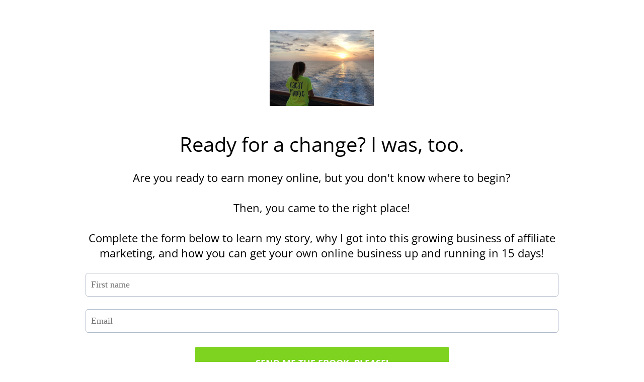

--- FILE ---
content_type: text/html; charset=UTF-8
request_url: https://greauxthmindset.systeme.io/b22704d4
body_size: 14114
content:
<!DOCTYPE html><!-- Created with https://systeme.io --><html lang="en-US"><head><link rel="icon" type="image/x-icon" href="https://d2543nuuc0wvdg.cloudfront.net/favicon.ico"><meta charSet="utf-8"/><title data-react-helmet="true">Ebook offer</title><meta data-react-helmet="true" name="viewport" content="width=device-width, initial-scale=1"/><meta data-react-helmet="true" name="robots" content="noindex"/><meta data-react-helmet="true" name="title" content="Ebook offer"/><meta data-react-helmet="true" name="description" content=""/><meta data-react-helmet="true" name="author" content=""/><meta data-react-helmet="true" name="keywords" content=""/><meta data-react-helmet="true" property="og:image" content=""/><meta data-react-helmet="true" property="og:title" content="Ebook offer"/><meta data-react-helmet="true" property="og:url" content="https://greauxthmindset.systeme.io/b22704d4"/><style data-styled="" data-styled-version="6.1.13">.FQRqN{display:flex!important;flex-direction:column;align-items:center;justify-content:center;color:#fff;font-family:inherit;font-weight:inherit;font-style:inherit;background:rgba(1, 116, 199, 1);border:none;text-align:center;padding:9px 25px;cursor:pointer;opacity:1;word-break:break-word;align-self:center;outline:none;transition:0.3s;color:rgba(255, 255, 255, 1);padding:20px 120px 20px 120px;font-size:18px;align-self:center;font-style:normal;background:rgba(126, 211, 33, 1);font-family:Open Sans;font-weight:700;border-color:rgba(255, 255, 255, 1);border-style:solid;border-top-left-radius:5px;border-top-right-radius:5px;border-bottom-left-radius:5px;border-bottom-right-radius:5px;}/*!sc*/
.FQRqN:disabled{cursor:not-allowed;opacity:0.7;}/*!sc*/
.FQRqN:hover{color:rgba(255, 255, 255, 1);}/*!sc*/
@media only screen and (max-width: 800px){.FQRqN{color:rgba(255, 255, 255, 1);padding:7px 15px 7px 15px;font-size:18px;align-self:center;font-family:Varela Round;border-color:rgba(255, 255, 255, 1);border-style:solid;background-color:rgba(0, 123, 194, 1);border-top-left-radius:5px;border-top-right-radius:5px;border-bottom-left-radius:5px;border-bottom-right-radius:5px;}.FQRqN:hover{color:rgba(255, 255, 255, 1);}}/*!sc*/
data-styled.g1[id="sc-blHHSb"]{content:"FQRqN,"}/*!sc*/
.Youst{display:flex;flex-direction:row;align-items:center;justify-content:center;}/*!sc*/
data-styled.g3[id="sc-egkSDF"]{content:"Youst,"}/*!sc*/
.dOaGRU{position:absolute;z-index:0;height:100%;width:100%;top:0;left:0;z-index:-1;filter:blur(0px);background-size:initial;background-position:50% 50%;background-repeat:repeat;background-attachment:initial;background-image:none;}/*!sc*/
@media only screen and (max-width: 800px){.dOaGRU{background-image:none;}}/*!sc*/
data-styled.g75[id="sc-gvlNCs"]{content:"dOaGRU,"}/*!sc*/
.hIXvue{position:relative;width:100%;}/*!sc*/
data-styled.g76[id="sc-bCztur"]{content:"hIXvue,"}/*!sc*/
.jiPvjI{word-break:break-word;transition:box-shadow 0.1s ease-in-out;flex-basis:inherit;font-size:40px;color:rgba(0, 0, 0, 1);font-family:"Open Sans";font-weight:400;font-style:normal;text-align:center;line-height:52px;padding-top:0px;padding-right:0px;padding-bottom:0px;padding-left:0px;}/*!sc*/
.jiPvjI a{color:rgba(20, 158, 252, 1);}/*!sc*/
.jiPvjI a>span{color:rgba(20, 158, 252, 1);}/*!sc*/
.jiPvjI a:hover{box-shadow:inset 0 -1px 0;}/*!sc*/
.jiPvjI a>span:hover{box-shadow:inset 0 -1px 0;}/*!sc*/
.jiPvjI strong{font-weight:bold;}/*!sc*/
@media only screen and (max-width: 800px){.jiPvjI{padding-top:10px;padding-right:10px;padding-bottom:10px;padding-left:15px;font-size:30px;font-weight:400;font-style:normal;text-align:center;line-height:36px;}}/*!sc*/
.jiPvjI p:empty::after{content:' ';white-space:pre;}/*!sc*/
.eawyVw{word-break:break-word;transition:box-shadow 0.1s ease-in-out;flex-basis:inherit;font-size:22px;color:rgba(0, 0, 0, 1);font-family:"Open Sans";font-weight:400;font-style:normal;text-align:center;line-height:30px;padding-top:0px;padding-right:0px;padding-bottom:0px;padding-left:0px;}/*!sc*/
.eawyVw a{color:rgba(20, 158, 252, 1);}/*!sc*/
.eawyVw a>span{color:rgba(20, 158, 252, 1);}/*!sc*/
.eawyVw a:hover{box-shadow:inset 0 -1px 0;}/*!sc*/
.eawyVw a>span:hover{box-shadow:inset 0 -1px 0;}/*!sc*/
.eawyVw strong{font-weight:bold;}/*!sc*/
@media only screen and (max-width: 800px){.eawyVw{padding-top:10px;padding-right:10px;padding-bottom:10px;padding-left:15px;font-size:20px;font-weight:400;font-style:normal;text-align:center;line-height:22px;}}/*!sc*/
.eawyVw p:empty::after{content:' ';white-space:pre;}/*!sc*/
data-styled.g85[id="sc-jlHfjz"]{content:"jiPvjI,eawyVw,"}/*!sc*/
.bErYII{display:flex;flex-direction:column;grid-column-start:1;grid-column-end:13;align-self:flex-start;}/*!sc*/
@media only screen and (max-width: 800px){.bErYII{align-self:unset;width:100%;grid-column-start:1;grid-column-end:12;padding-left:0;padding-right:0;}}/*!sc*/
data-styled.g88[id="sc-gFtjaa"]{content:"bErYII,"}/*!sc*/
.dZhzvn{position:relative;}/*!sc*/
data-styled.g118[id="sc-gohMHu"]{content:"dZhzvn,"}/*!sc*/
.jhyJlL{display:block;max-width:100%;object-fit:contain;width:207px;}/*!sc*/
data-styled.g139[id="sc-kHhQGl"]{content:"jhyJlL,"}/*!sc*/
.dEZueG{align-self:center;}/*!sc*/
data-styled.g140[id="sc-kyexYT"]{content:"dEZueG,"}/*!sc*/
.cLEqCr{position:relative;display:block;height:0;overflow:visible;padding-bottom:72.99%;}/*!sc*/
data-styled.g141[id="sc-PBvYm"]{content:"cLEqCr,"}/*!sc*/
.jlaqVD{display:grid;position:relative;justify-content:space-between;grid-template-columns:repeat(12, 1fr);column-gap:20px;padding-top:20px;padding-right:10px;padding-bottom:20px;padding-left:10px;background-image:none;background-size:initial;background-position:50% 50%;background-repeat:repeat;background-attachment:initial;column-gap:unset!important;}/*!sc*/
@media only screen and (max-width: 800px){.jlaqVD{padding-top:5px;padding-right:5px;padding-bottom:5px;padding-left:5px;}}/*!sc*/
@media only screen and (max-width: 800px){.jlaqVD{display:flex;flex-direction:column;grid-template-columns:auto;background-image:none;}}/*!sc*/
data-styled.g227[id="sc-ipgTxl"]{content:"jlaqVD,"}/*!sc*/
.fpBceh{width:100%;font-size:16px;padding:12px 0;outline:none;text-indent:10px;appearance:none;text-overflow:ellipsis;font-size:18px;border-color:rgba(176, 186, 202, 1);border-style:solid;border-width:1px;background-color:rgba(255, 255, 255, 1);border-top-left-radius:5px;border-top-right-radius:5px;border-bottom-left-radius:5px;border-bottom-right-radius:5px;direction:unset;}/*!sc*/
@media only screen and (max-width: 800px){.fpBceh{direction:unset;}}/*!sc*/
.fpBceh :disabled{opacity:0.4;}/*!sc*/
data-styled.g489[id="sc-bNbpSL"]{content:"fpBceh,"}/*!sc*/
.ejuLSD{max-width:960px;width:100%;margin:auto;}/*!sc*/
data-styled.g513[id="sc-gRaxYp"]{content:"ejuLSD,"}/*!sc*/
.fOzRxI{position:static;display:flex;padding:40px 40px 40px 40px;background-size:initial;background-repeat:no-repeat;background-position:50% 0%;background-attachment:initial;background-image:none;}/*!sc*/
@media only screen and (max-width: 800px){.fOzRxI{width:100%;padding:5px 5px 5px 5px;background-size:initial;background-repeat:no-repeat;background-position:50% 0%;background-attachment:initial;background-image:none;}}/*!sc*/
.LBPls{position:static;display:flex;padding:5px 40px 5px 40px;background-size:initial;background-repeat:no-repeat;background-position:50% 0%;background-attachment:initial;background-image:none;}/*!sc*/
@media only screen and (max-width: 800px){.LBPls{width:100%;padding:5px 5px 5px 5px;background-size:initial;background-repeat:no-repeat;background-position:50% 0%;background-attachment:initial;background-image:none;}}/*!sc*/
data-styled.g514[id="sc-buUSia"]{content:"fOzRxI,LBPls,"}/*!sc*/
html{box-sizing:border-box;scroll-behavior:smooth;overscroll-behavior-x:none;}/*!sc*/
body{margin:0;}/*!sc*/
a{text-decoration:none;}/*!sc*/
p span>a[href^="tel:"]{color:inherit;}/*!sc*/
p{margin:0;}/*!sc*/
*,*:before,*:after{box-sizing:inherit;}/*!sc*/
*{-webkit-font-smoothing:antialiased;}/*!sc*/
h1,h2,h3,h4,h5,h6{margin:0;font-weight:normal;}/*!sc*/
section h1{margin:0;}/*!sc*/
button,input{margin:0;font-family:unset;}/*!sc*/
ul{margin:0;}/*!sc*/
.fixed{position:fixed;top:0px;left:0px;width:320px;height:50px;background:red;-webkit-backface-visibility:hidden;}/*!sc*/
data-styled.g583[id="sc-global-cFbOWI1"]{content:"sc-global-cFbOWI1,"}/*!sc*/
.ebYjxH{position:relative;text-align:initial;margin:0px 0px 0px 0px;}/*!sc*/
@media only screen and (max-width: 800px){.ebYjxH{margin-top:0px;margin-right:0px;margin-bottom:0px;margin-left:0px;}}/*!sc*/
.emrL{position:relative;text-align:initial;display:flex;flex-direction:column;margin:0px 0px 0px 0px;}/*!sc*/
@media only screen and (max-width: 800px){.emrL{margin-top:0px;margin-right:0px;margin-bottom:0px;margin-left:0px;}}/*!sc*/
data-styled.g589[id="sc-ctJLYn"]{content:"ebYjxH,emrL,"}/*!sc*/
.keDfLX{position:relative;id:section-779004bb;}/*!sc*/
.GCClg{position:relative;margin-top:50px;margin-left:0;margin-right:0;margin-bottom:25px;}/*!sc*/
@media only screen and (max-width: 800px){.GCClg{margin-top:0;margin-left:0;margin-right:0;margin-bottom:0;}}/*!sc*/
.ZyPSa{position:relative;margin-top:0;margin-left:0;margin-right:0;margin-bottom:0;}/*!sc*/
@media only screen and (max-width: 800px){.ZyPSa{margin-top:0;margin-left:0;margin-right:0;margin-bottom:0;}}/*!sc*/
.gGZKKw{position:relative;margin-top:25px;margin-left:0px;margin-bottom:0px;margin-right:0px;}/*!sc*/
@media only screen and (max-width: 800px){.gGZKKw{margin-top:10px;margin-left:0px;margin-bottom:0px;margin-right:0px;}}/*!sc*/
.iFYNtC{position:relative;margin-top:25px;display:flex;justify-content:center;flex-direction:column;position:relative;}/*!sc*/
@media only screen and (max-width: 800px){.iFYNtC{margin-top:25px;}}/*!sc*/
.gCpKVT{position:relative;id:section-531ff5e6;}/*!sc*/
data-styled.g590[id="sc-eaCtwC"]{content:"keDfLX,GCClg,ZyPSa,gGZKKw,iFYNtC,gCpKVT,"}/*!sc*/
.kjDYnx{display:flex;width:100%;height:100%;min-height:100vh;position:relative;}/*!sc*/
data-styled.g594[id="sc-infZpZ"]{content:"kjDYnx,"}/*!sc*/
</style><link data-react-helmet="true" rel="canonical" href="https://greauxthmindset.systeme.io/b22704d4"/><style type="text/css">
          @font-face {
            font-family: "Open Sans";
            font-style: normal;
            font-weight: 400;
            src: url(https://d3syewzhvzylbl.cloudfront.net/fonts/google-fonts/opensans/regular.woff2) format('woff2');
          }
        

          @font-face {
            font-family: "Open Sans";
            font-style: normal;
            font-weight: 700;
            src: url(https://d3syewzhvzylbl.cloudfront.net/fonts/google-fonts/opensans/700.woff2) format('woff2');
          }
        

          @font-face {
            font-family: "Varela Round";
            font-style: normal;
            font-weight: 400;
            src: url(https://d3syewzhvzylbl.cloudfront.net/fonts/google-fonts/varelaround/regular.woff2) format('woff2');
          }
        </style><link rel="stylesheet" href="https://d3fit27i5nzkqh.cloudfront.net/assets/css/optimizedFontAwesome.css"/><style>.fal{-moz-osx-font-smoothing:grayscale;-webkit-font-smoothing:antialiased;display:var(--fa-display,inline-block);font-style:normal;font-variant:normal;line-height:1;text-rendering:auto;}.fal{font-family:"Font Awesome 6 Pro";font-weight:300;}.fa-chevron-circle-left:before{content:"\f137";}.fa-chevron-circle-right:before{content:"\f138";}.fas{-moz-osx-font-smoothing:grayscale;-webkit-font-smoothing:antialiased;display:var(--fa-display,inline-block);font-style:normal;font-variant:normal;line-height:1;text-rendering:auto;}.fas{font-family:"Font Awesome 6 Pro";font-weight:900;}.fa-chevron-down:before{content:"\f078";}.fa-chevron-left:before{content:"\f053";}.fad.fa-chevron-right:after{content:"\f054\f054";}.fad{-moz-osx-font-smoothing:grayscale;-webkit-font-smoothing:antialiased;display:var(--fa-display,inline-block);font-style:normal;font-variant:normal;line-height:1;text-rendering:auto;}.fad{position:relative;font-family:"Font Awesome 6 Duotone";font-weight:900;letter-spacing:normal;}.fad:before{position:absolute;color:var(--fa-primary-color,inherit);opacity:var(--fa-primary-opacity,1);}.fad:after{color:var(--fa-secondary-color,inherit);}.fad:after{opacity:var(--fa-secondary-opacity,0.4);}.fa-chevron-right:before{content:"\f054";}.fa-chevron-up:before{content:"\f077";}.fa-circle:before{content:"\f111";}.far{-moz-osx-font-smoothing:grayscale;-webkit-font-smoothing:antialiased;display:var(--fa-display,inline-block);font-style:normal;font-variant:normal;line-height:1;text-rendering:auto;}.far{font-family:"Font Awesome 6 Pro";font-weight:400;}.fa-clock:before{content:"\f017";}.fa-eye:before{content:"\f06e";}.fa-eye-slash:before{content:"\f070";}.fa{font-family:var(--fa-style-family,"Font Awesome 6 Pro");font-weight:var(--fa-style,900);}.fa{-moz-osx-font-smoothing:grayscale;-webkit-font-smoothing:antialiased;display:var(--fa-display,inline-block);font-style:normal;font-variant:normal;line-height:1;text-rendering:auto;}.fa-times:before{content:"\f00d";}</style> <meta property="og:type" content="website"/></head><body><div id="app"><div class="sc-infZpZ kjDYnx"><div class="sc-bCztur hIXvue"><div class="sc-gvlNCs dOaGRU"></div><div class="sc-eaCtwC keDfLX"><section id="section-779004bb" class="sc-buUSia fOzRxI"><div width="medium" class="sc-gRaxYp ejuLSD"><div class="sc-ctJLYn ebYjxH"><div id="row-af854d16" class="sc-ipgTxl jlaqVD"><div size="12" class="sc-gFtjaa bErYII"><div class="sc-ctJLYn emrL"><div width="207" class="sc-kyexYT dEZueG"><picture class="sc-PBvYm cLEqCr"><img id="image-e0a02107" src="https://d1yei2z3i6k35z.cloudfront.net/4333695/649f867c56072_IMG_8438.jpg" width="207" loading="lazy" class="sc-kHhQGl jhyJlL"/></picture></div></div><div class="sc-eaCtwC GCClg"><div id="text-f94113a2" font-size="40" font-family="Open Sans" color="rgba(0, 0, 0, 1)" font-style="normal" font-weight="400" class="sc-jlHfjz jiPvjI"><div><p><span style="color: rgba(0, 0, 0, 1)">Ready for a change?  I was, too.  </span></p></div></div></div><div class="sc-eaCtwC ZyPSa"><div id="text-886b8b8e" font-size="22" font-family="Open Sans" color="rgba(0, 0, 0, 1)" font-style="normal" font-weight="400" class="sc-jlHfjz eawyVw"><div><p>Are you ready to earn money online, but you don't know where to begin? </p><p></p><p>Then, <span style="color: rgba(0, 0, 0, 1)">you came to the right place!  </span></p><p></p><p><span style="color: rgba(0, 0, 0, 1)">Complete the form below to learn my story, why I got into this growing business of affiliate marketing, and how you can get your own online business up and running in 15 days!</span></p></div></div></div><div class="sc-eaCtwC gGZKKw"><div class="sc-gohMHu dZhzvn"><input type="text" name="first_name" placeholder="First name" id="form-input-4e74d881" class="sc-bNbpSL fpBceh" value=""/></div></div><div class="sc-eaCtwC gGZKKw"><div class="sc-gohMHu dZhzvn"><input type="email" name="email" placeholder="Email" id="form-input-641e586b" class="sc-bNbpSL fpBceh" value=""/></div></div><div class="sc-eaCtwC iFYNtC"><button id="button-f0eeb952" font-family="Open Sans" class="sc-blHHSb FQRqN"><div class="sc-egkSDF Youst">SEND ME THE EBOOK, PLEASE!</div></button></div></div></div></div></div></section></div><div class="sc-eaCtwC gCpKVT"><section id="section-531ff5e6" class="sc-buUSia LBPls"><div width="medium" class="sc-gRaxYp ejuLSD"></div></section></div></div></div></div><script data-cookieconsent="ignore" charSet="UTF-8">window.__PRELOADED_STATE__={"page":{"id":9164506,"type":"squeeze","locale":"en","seo":{"title":"Ebook offer","author":"","keywords":"","description":"","socialImage":null},"entities":{"01cdeac4-9987-43ca-a409-33c80d33980a":{"id":"01cdeac4-9987-43ca-a409-33c80d33980a","type":"Row","margin":{"marginTop":0,"marginLeft":0,"marginRight":0,"marginBottom":0},"padding":{"paddingTop":20,"paddingLeft":10,"paddingRight":10,"paddingBottom":20},"childIds":["1c24c5ac-ff38-4f67-8996-629572d135bd"],"parentId":"26aa15e2-dd62-4ba3-a4e9-f2eff697931a","appearance":{"mobile":true,"desktop":true},"background":[],"htmlAttrId":"row-af854d16","mobileMargin":{"marginTop":0,"marginLeft":0,"marginRight":0,"marginBottom":0},"mobilePadding":{"paddingTop":5,"paddingLeft":5,"paddingRight":5,"paddingBottom":5}},"1c24c5ac-ff38-4f67-8996-629572d135bd":{"id":"1c24c5ac-ff38-4f67-8996-629572d135bd","size":12,"type":"Column","childIds":["febb3efd-ecf5-4c49-9c36-d44c52382d74","f6da6edd-62a9-44cb-a414-7529eeb3fbee","82f4114c-0c6a-4036-9979-c77772e5b561","d34e8fe8-37f0-4041-87e3-0a7376067b7d","c4aa09fa-d094-42b0-8b74-b9f56f83381a","db4a7353-597c-490d-b6ab-48a1d600a74b"],"parentId":"01cdeac4-9987-43ca-a409-33c80d33980a","alignSelf":"flex-start","htmlAttrId":"column-053485e7"},"25dc8cbb-2bd5-4f35-bce5-3dcd24ce6bf6":{"id":"25dc8cbb-2bd5-4f35-bce5-3dcd24ce6bf6","type":"Body","childIds":["26aa15e2-dd62-4ba3-a4e9-f2eff697931a","669ec371-b0f6-472a-9fd4-e986acca8276"],"background":{"backgroundSize":"initial","backgroundRepeat":"repeat","backgroundPosition":"50% 50%","backgroundAttachment":"initial"},"htmlAttrId":"body-dfa6fba9","mobileBackground":[],"isAffiliateBadgeVisible":false},"26aa15e2-dd62-4ba3-a4e9-f2eff697931a":{"id":"26aa15e2-dd62-4ba3-a4e9-f2eff697931a","type":"SECTION","styles":{"padding":"40px 40px 40px 40px","backgroundSize":"initial","backgroundRepeat":"no-repeat","backgroundPosition":"50% 0%","backgroundAttachment":"initial"},"options":{"width":"medium","attrId":"section-779004bb","appearance":{"mobile":true,"desktop":true}},"childIds":["01cdeac4-9987-43ca-a409-33c80d33980a"],"parentId":"25dc8cbb-2bd5-4f35-bce5-3dcd24ce6bf6","mobileStyles":{"padding":"5px 5px 5px 5px"},"mobileOptions":[]},"669ec371-b0f6-472a-9fd4-e986acca8276":{"id":"669ec371-b0f6-472a-9fd4-e986acca8276","type":"SECTION","styles":{"padding":"5px 40px 5px 40px","backgroundSize":"initial","backgroundRepeat":"no-repeat","backgroundPosition":"50% 0%","backgroundAttachment":"initial"},"options":{"width":"medium","attrId":"section-531ff5e6","appearance":{"mobile":true,"desktop":true}},"childIds":[],"parentId":"25dc8cbb-2bd5-4f35-bce5-3dcd24ce6bf6","mobileStyles":{"padding":"5px 5px 5px 5px"},"mobileOptions":[]},"82f4114c-0c6a-4036-9979-c77772e5b561":{"id":"82f4114c-0c6a-4036-9979-c77772e5b561","type":"Text","margin":{"marginTop":0,"marginLeft":0,"marginRight":0,"marginBottom":0},"styles":[],"content":"\x3cp>Are you ready to earn money online, but you don't know where to begin? \x3c/p>\x3cp>\x3c/p>\x3cp>Then, \x3cspan style=\"color: rgba(0, 0, 0, 1)\">you came to the right place!  \x3c/span>\x3c/p>\x3cp>\x3c/p>\x3cp>\x3cspan style=\"color: rgba(0, 0, 0, 1)\">Complete the form below to learn my story, why I got into this growing business of affiliate marketing, and how you can get your own online business up and running in 15 days!\x3c/span>\x3c/p>","options":[],"padding":{"paddingTop":0,"paddingLeft":0,"paddingRight":0,"paddingBottom":0},"fontSize":22,"parentId":"1c24c5ac-ff38-4f67-8996-629572d135bd","fontStyle":"normal","textAlign":"center","appearance":{"mobile":true,"desktop":true},"fontFamily":"Open Sans","fontWeight":"400","htmlAttrId":"text-886b8b8e","lineHeight":30,"mobileMargin":{"marginTop":0,"marginLeft":0,"marginRight":0,"marginBottom":0},"mobilePadding":{"paddingTop":10,"paddingLeft":15,"paddingRight":10,"paddingBottom":10},"mobileFontSize":20,"mobileLineHeight":22,"html":"\x3cp dir=\"ltr\">\x3cbr>\x3c/p>"},"c4aa09fa-d094-42b0-8b74-b9f56f83381a":{"id":"c4aa09fa-d094-42b0-8b74-b9f56f83381a","type":"FORM_INPUT","styles":{"fontSize":"18px","marginTop":"25px","marginLeft":"0px","borderColor":"rgba(176, 186, 202, 1)","borderStyle":"solid","borderWidth":"1px","marginRight":"0px","marginBottom":"0px","backgroundColor":"rgba(255, 255, 255, 1)","borderTopLeftRadius":"5px","borderTopRightRadius":"5px","borderBottomLeftRadius":"5px","borderBottomRightRadius":"5px"},"options":{"slug":"email","attrId":"form-input-641e586b","inputType":"text","appearance":{"mobile":true,"desktop":true},"placeholder":"Email"},"parentId":"1c24c5ac-ff38-4f67-8996-629572d135bd","mobileStyles":{"marginTop":"10px","marginLeft":"0px","marginRight":"0px","marginBottom":"0px"},"mobileOptions":[]},"d34e8fe8-37f0-4041-87e3-0a7376067b7d":{"id":"d34e8fe8-37f0-4041-87e3-0a7376067b7d","type":"FORM_INPUT","styles":{"fontSize":"18px","marginTop":"25px","marginLeft":"0px","borderColor":"rgba(176, 186, 202, 1)","borderStyle":"solid","borderWidth":"1px","marginRight":"0px","marginBottom":"0px","backgroundColor":"rgba(255, 255, 255, 1)","borderTopLeftRadius":"5px","borderTopRightRadius":"5px","borderBottomLeftRadius":"5px","borderBottomRightRadius":"5px"},"options":{"slug":"first_name","attrId":"form-input-4e74d881","inputType":"text","appearance":{"mobile":true,"desktop":true},"placeholder":"First name"},"parentId":"1c24c5ac-ff38-4f67-8996-629572d135bd","mobileStyles":{"marginTop":"10px","marginLeft":"0px","marginRight":"0px","marginBottom":"0px"},"mobileOptions":[]},"db4a7353-597c-490d-b6ab-48a1d600a74b":{"id":"db4a7353-597c-490d-b6ab-48a1d600a74b","type":"BUTTON","styles":{"color":"rgba(255, 255, 255, 1)","padding":"20px 120px 20px 120px","fontSize":"18px","alignSelf":"center","fontStyle":"normal","marginTop":"25px","background":"rgba(126, 211, 33, 1)","fontFamily":"Open Sans","fontWeight":"700","borderColor":"rgba(255, 255, 255, 1)","borderStyle":"solid","borderTopLeftRadius":"5px","borderTopRightRadius":"5px","borderBottomLeftRadius":"5px","borderBottomRightRadius":"5px"},"options":{"text":"SEND ME THE EBOOK, PLEASE!","popup":"","action":"sendForm","attrId":"button-f0eeb952","appearance":{"mobile":true,"desktop":true},"redirectionType":"nextStep"},"parentId":"1c24c5ac-ff38-4f67-8996-629572d135bd","mobileStyles":{"color":"rgba(255, 255, 255, 1)","padding":"7px 15px 7px 15px","fontSize":"18px","alignSelf":"center","marginTop":"25px","fontFamily":"Varela Round","borderColor":"rgba(255, 255, 255, 1)","borderStyle":"solid","backgroundColor":"rgba(0, 123, 194, 1)","borderTopLeftRadius":"5px","borderTopRightRadius":"5px","borderBottomLeftRadius":"5px","borderBottomRightRadius":"5px"},"mobileOptions":[]},"f6da6edd-62a9-44cb-a414-7529eeb3fbee":{"id":"f6da6edd-62a9-44cb-a414-7529eeb3fbee","type":"Text","margin":{"marginTop":50,"marginLeft":0,"marginRight":0,"marginBottom":25},"styles":[],"content":"\x3cp>\x3cspan style=\"color: rgba(0, 0, 0, 1)\">Ready for a change?  I was, too.  \x3c/span>\x3c/p>","options":[],"padding":{"paddingTop":0,"paddingLeft":0,"paddingRight":0,"paddingBottom":0},"fontSize":40,"parentId":"1c24c5ac-ff38-4f67-8996-629572d135bd","fontStyle":"normal","textAlign":"center","appearance":{"mobile":true,"desktop":true},"fontFamily":"Open Sans","fontWeight":"400","htmlAttrId":"text-f94113a2","lineHeight":52,"mobileMargin":{"marginTop":0,"marginLeft":0,"marginRight":0,"marginBottom":0},"mobilePadding":{"paddingTop":10,"paddingLeft":15,"paddingRight":10,"paddingBottom":10},"mobileFontSize":30,"mobileLineHeight":36,"html":"\x3cp dir=\"ltr\">\x3cbr>\x3c/p>"},"febb3efd-ecf5-4c49-9c36-d44c52382d74":{"id":"febb3efd-ecf5-4c49-9c36-d44c52382d74","type":"Image","ratio":1.37,"width":207,"fileId":8729165,"margin":{"marginTop":0,"marginLeft":0,"marginRight":0,"marginBottom":0},"parentId":"1c24c5ac-ff38-4f67-8996-629572d135bd","alignSelf":"center","appearance":{"mobile":true,"desktop":true},"htmlAttrId":"image-e0a02107","mobileMargin":{"marginTop":0,"marginLeft":0,"marginRight":0,"marginBottom":0}}},"isTemplate":false,"doubleOptIn":false,"globalColor":null,"globalSettings":{"linkColor":"rgba(20, 158, 252, 1)","textColor":"rgba(0, 0, 0, 1)","fontFamily":"","textFontSize":"20px","mobileTextFontSize":"16px"},"lastPopupNumber":1},"files":{"8729165":{"id":8729165,"path":"https://d1yei2z3i6k35z.cloudfront.net/4333695/649f867c56072_IMG_8438.jpg","size":146030,"type":"image","filename":"649f867c56072_IMG_8438.jpg","name":"IMG_8438.jpg","filenameWithoutHash":"IMG_8438.jpg"}},"optIn":{"customerFields":"%CUSTOMER_FIELDS%","fields":{},"availableCountries":"%AVAILABLE_COUNTRIES%","errors":{"common":[],"fields":{},"bookingFields":{},"paidBookingFields":{}},"bookingFields":{},"paidBookingFields":{},"success":false,"submitted":false,"customerCountry":"US","nextStepUrl":"https://greauxthmindset.systeme.io/db4d1811","surveyResults":null,"csrfToken":"%CSRF_TOKEN%","submitedRecaptchas":[],"optInRecaptchaError":{},"bookingRedirectUrl":"","paidBookingRedirectUrl":""},"management":{"activePopupId":null,"previewMode":false,"screenshotMode":false,"funnelStepId":"6117964","url":"https://greauxthmindset.systeme.io/b22704d4","confirmedExplicitConsents":[],"isDesktop":null,"affiliateId":"%CONTACT_AFFILIATE_ID%","isMobile":"","affiliateLink":"https://systeme.io/?sa=sa01031531634b06a90cf16bfdc429ca24e5167fd0","agreement":"%AGREEMENT%","isFreemiumUser":"1","captcha":"%CAPTCHA_OPEN_KEY%"},"payment":{"customerType":"%CUSTOMER_TYPE%","customerEmail":"%CUSTOMER_EMAIL%","paymentMethods":"%PAYMENT_METHODS%","isOnlyPersonalAvailable":"%IS_ONLY_PERSONAL_AVAILABLE%","offer":"%OFFER%","checkedPlanId":"%OFFER_PRICE_PLAN_ACTIVE%","customerPaymentMethod":"%CUSTOMER_PAYMENT_METHOD%","offerOwnerCountry":"%OFFER_OWNER_COUNTRY%","offerBumps":"%OFFER_BUMPS%","offerBump":"%OFFER_BUMP%","offerPricing":[],"checkedBumpsIds":[],"isOrderBumpChecked":false,"agreement":"%AGREEMENT%","couponCode":"","checkedCoupon":null,"pageId":"9164506","affiliateLink":"https://systeme.io/?sa=sa01031531634b06a90cf16bfdc429ca24e5167fd0","stripeAccountId":"%STRIPE_ACCOUNT_ID%","purchaseProcessId":"%PURCHASE_PROCESS_ID%","twoStepPaymentFormStepType":"STEP_OPT_IN","deadlineTime":"%DEADLINE_TIMESTAMP%","deadlineExpirationUrl":"%DEADLINE_EXPIRATION_URL%","downsellUrl":"%DOWNSELL_URL%","mercadoPagoPublicKey":"%MERCADO_PAGO_PUBLIC_KEY%","product":"%PRODUCT%","digitalProduct":null,"productQuantity":1,"shipping":null,"productActiveVariant":null,"cashOnDeliveryInstruction":"%CASH_ON_DELIVERY_INSTRUCTION%","xenditPublicKey":"%XENDIT_PUBLIC_KEY%","stripePaymentMethod":""},"blog":{"blogPostListing":"%BLOG_POST_LISTING%","blogPostTitle":"%BLOG_POST_TITLE%","blogPostDescription":"%BLOG_POST_DESCRIPTION%","blogPostImageUrl":"%BLOG_POST_IMAGE_URL%","blogPostDateTs":"%BLOG_POST_DATE_TS%","blogPostCategories":"%BLOG_POST_CATEGORIES%","blogPath":"%BLOG_PATH%","blogLayoutPageId":"%BLOG_LAYOUT_PAGE_ID%","blogCategoryTitle":"%BLOG_CATEGORY_TITLE%","blogCategoryDescription":"%BLOG_CATEGORY_DESCRIPTION%","blogSearch":[]},"webinar":{"timeStamp":"%WEBINAR_SESSION_TIMESTAMP%","url":"%WEBINAR_SESSION_LINK%"},"webinarSession":{"timeStamp":"%WEBINAR_SESSION_TIMESTAMP%"},"lecture":{"lectureSessionId":null,"lectureSessionLoggingEnabled":"%LECTURE_SESSION_LOGGING_ENABLED%","lectureId":"%LECTURE_ID%"},"websiteSettings":{"websiteLocales":[],"websiteDraftTheme":null}}</script><script data-cookieconsent="ignore" charSet="UTF-8">window.initialI18nStore={"en":{"common":{"customer_type":{"personal":"Individual","company":"Company"},"vat":"VAT","expiration":"Expiration date","card number":"Card number","cvc":"CVC","month":"Month","day":"Day","week":"week","year":"year","components":{"offer_price":{"price":"Price","vat":"Sales tax","total":"Total","one_shots_summary":{"total_tax":"Sales tax","total_amount":"Total without tax","total_amount_with_tax":"Total (including tax)","discount":"Coupon code","total_amount_with_coupon":"Total amount including discount","total_amount_with_tax_and_shipping":"Total (including tax and shipping)","subtotal_amount_with_tax":"Subtotal (including tax)","subtotal_amount":"Subtotal without tax","is_vat_not_chargeable":{"total_amount_with_tax":"Total (including tax)"}},"price_plans":{"trial_period":"{{ trialPeriodPrice }} for {{ trialPeriodLength }} days then","limited":"{{ amount }} every {{ interval }} during {{ intervalWithLimitOfPayments }}","unlimited":"{{ amount }} {{ intervalHack }} {{ interval }}","interval_hack_one":"every","interval_hack_many":"every","one_shot":"{{ amount }}","trial_period_price":"Free","trial_period_new":"{{ trialPeriodPrice }} for {{ trialInterval }} then","unlimited_new":"{{amount}} every {{interval}}","limited_with_limit_of_payments":"{{ amount }} / {{ interval }} - {{ count }} times","limited_with_limit_of_payments_icu":"{amount} / {interval} - {count} times","limited_icu":"{amount} every {interval} during {intervalWithLimitOfPayments}","trial_period_new_icu":"{trialPeriodPrice} for {trialInterval} then","unlimited_icu":"{amount} {intervalHack} {interval}"},"shipping":"Shipping fee","subtotal":"Subtotal","tax_included":"Tax included"},"order_summary":{"header":{"product":"Product","price":"Price"}},"countdown":{"types":{"date":"Fixed time and date","minute":"Delay","daily":"Daily","deadline":"Same as deadline funnel settings"}},"timer":{"hours":"hours","minutes":"minutes","seconds":"seconds","days":"days"},"webinar_registration_date_time":{"schedule_training":"Training schedule"},"button":{"actions":{"next_step_redirection":"Next step URL"}},"member_access":{"resetting":{"success_header":"Mail sent successfully!","success_description":"We have just sent an email with a link to reset your password."},"login":{"password_forgotten":"Password forgotten?"}},"physical_product":{"quantity_label":"Quantity"},"coupon":{"discount":"You save"},"affiliate_badge":{"made_with":"Powered by"},"core":{"pagination":{"previous":"Previous","next":"Next","first":"First","last":"Last"},"text_editor":{"link_menu":{"placeholder":"Type in URL","open_link":"Open link"},"link_toolbar":{"blog_link":"Blog link","link":"Link","popup":"Popup","open_link_in_new_tab":"Open link in a new tab","nofollow":"Nofollow","cancel":"Cancel","website_link":"Website link"}},"calendar":{"months":{"january":"January","february":"February","march":"March","april":"April","may":"May","june":"June","july":"July","august":"August","september":"September","october":"October","november":"November","december":"December"}},"settings":{"background_position":{"fixed":{"tooltip":"The fixed background option might not be supported on IOS devices and could appear differently."}}},"toolbox":{"types":{"design":"Design","language":"Language","text":"Text","image":"Image"}}},"blog_post_listing":{"read":"Read"},"payment_methods":{"card_number":"Card number","cvc":"CVC","expiration":"Expiration date","credit_cards":{"label":"Credit or debit card"},"dlocal_document_number":"Dlocal document number","card_holder_name":"Card holder name","security_code":"CVV","expiration_date":"Expiration date","identification_type":"Document type","identification_number":"Document number","installments":"Installments","stripe":{"invalid_card_number":"Invalid card number","invalid_card_expiration_date":"Invalid expiration date","invalid_card_security_code":"Invalid security code","invalid_card_details":"Your card details are invalid"},"xendit":{"invalid_card_number":"Invalid card number","invalid_card_expiration_date":"Invalid expiration date","invalid_cvn_number":"Invalid CVN"},"cash_on_delivery":{"title":"Cash on delivery"}},"price_plan":{"startup":"Startup","webinar":"Webinar","enterprise":"Enterprise","custom":"Custom","action":{"buy_now":"Buy right now","description":"Get access to all the tools you need and start growing your online business right away!","label":"Start For Free"},"range_tooltip":"Up to \x3ci>{{amount}}\x3c/i> contacts","question_main":"How many contacts do you have?","question_secondary":"How big is your email list? How many people are receiving your\n          newsletters?","select_plan_title":"Select a plan","label_in_select_option":"Up to {{amount}} contacts","label_in_select_option_icu":"Up to {amount} contacts"},"breadcrumbs":{"items":{"home":"Blog","demo_blog_post_category_name":"Category","demo_blog_post_name":"Blog post"}},"contact_us":{"success_message":"Thank you for your request. We will contact you soon."},"attachments":{"text_label":"Attach file"},"comments":{"responses_label_one":"Response","responses_label_other":"Responses","load_more_label":"Load more","send_label":"Send","cancel_label":"Cancel","just_now_label":"Just now","reply_label":"Reply","input_placeholder_label":"Write a comment..."},"custom_font_picker":{"parse_failed":"We were unable to parse the following custom font files:\n\n{{ fontFileNames }}\n\nPlease ensure you have uploaded the correct files","singe_file_parse_failed":"We were unable to parse your custom font file. Please ensure you are uploading the correct file"},"shipping":{"not_available":"Oops! It looks like we don't offer shipping to this location yet.","condition_label":{"price":"For orders priced between {{min}} {{currency}} to {{max}} {{currency}}\n","quantity":"For orders containing between {{min}} to {{max}} items\n","weight":"For orders with a total weight between {{min}}g to {{max}}g\n","price_min":"For orders priced at {{min}} {{currency}} or more","quantity_min":"For orders containing {{min}} or more items","weight_min":"For orders with a total weight of {{min}}g or more","price_icu":"For orders priced between {min} {currency} to {max} {currency}","price_min_icu":"For orders priced at {min} {currency} or more","quantity_icu":"For orders containing between {min} to {max} items\n","quantity_min_icu":"For orders containing {min} or more items","weight_icu":"For orders with a total weight between {min}g to {max}g\n","weight_min_icu":"For orders with a total weight of {min}g or more"},"country_not_selected":"Please select a country to calculate the shipping rates."},"search":{"result_for_one":"result found","results_for_many":"results found","results_for_slavic_2_to_4":"results found","not_specified":"Not specified","results":"{count, plural, =1 {1 day} other {# days}}","see_more":"SEE MORE RESULTS","settings":{"placeholder":{"label":"Placeholder"},"open_dropdown":{"label":"Show results"},"maximum_width":{"label":"Maximum width"},"search_bar":{"title":"Search bar"},"dropdown_title":{"title":"Title"},"dropdown_text":{"title":"Text"},"dropdown_see_more":{"title":"See more"},"dropdown_group":{"title":"Results settings"}},"placeholder":"Search"},"price_element":{"period":{"sub_additional_text":"free","additional_text":"2 months"},"plans":{"tags":"Tags","variants_per_product":"Physical product variants"},"tooltip":{"subaccounts":"With systeme.io, every plan allows you to create unlimited sub-accounts. Each sub-account is a fully fledged systeme.io account with its own full set of limits\n\nThe limits for each sub-account are the same as those of your main account's plan, at no extra cost. For example, if your plan allows for 50 funnels, each sub-account you create can also have 50 funnels"},"compare_plans_title":"Compare plans & features","plan_price_subtitle":"No credit card required","freemium_description":"Get started with the basic features, but grow as fast as others","startup_description":"Access advanced features for your business growth","webinar_description":"Access advanced webinar features for your business growth\n\n","unlimited_description":"Utilize the full features of systeme.io and bring results faster"},"website_layout_body":{"content_placeholder":"Website content"},"color_picker":{"saved_colors":"Saved colors","type":{"solid":"Solid","gradient":"Gradient"}},"website_logo":{"settings":{"height":{"label":"Logo height"}}}},"week_plural":"{{count}} weeks","core":{"error":{"title":"Something went wrong!"},"errors":{"no_connection":"Please check your internet connection and try again","something_went_wrong":"Something went wrong. Please, try again later"},"file_manager":{"upload":{"drag_file":"Drag a file or "}}},"validation":{"expiration_invalid":"Invalid card expiration","errors":{"form_field_should_not_be_empty":"This value should not be blank"},"page":{"calendar":{"event_not_selected":"Please, select an event to display it on the public page"},"paid_calendar":{"remove_payment_button":"The paid calendar has a built-in payment button. Please remove the unnecessary payment button","event_not_selected":"Please choose an event for the paid calendar on the step settings page","one_element":"Only one paid calendar can be added to the page","paid_calendar_required":"The paid calendar is required"},"payment_button_required":"Payment button is required on payment pages","search_results_unique":"Only one Search Results element can be on a page","search_results_required":"The 'Search Results' element is required "}},"entities":{"blog_post_listing":{"more":{"label":"Read"}},"offer_price":{"product":{"stub":{"name":"Product example"}}},"calendar":{"form_submit_default_text":"Submit","next_step_default_text":"Next step","calendar_step_headline_default_text":"Step 1:","form_step_headline_default_text":"Step 2:","calendar_step_sub_headline_default_text":"Set up your booking details","form_step_sub_headline_default_text":"Fill in the form","form_description_default_text":"Enter your details","date_field_not_empty":"Date required","time_slot_field_not_empty":"Time slot required"},"paid_calendar":{"example_warning":"This is a sample event. Please choose an event on the step settings page"},"member_access":{"create_account":{"default_headline":"Create your account now\n"},"registration":{"button_text":"Click here"},"confirm_registration":{"default_headline":"Confirm registration"}}},"month_plural":"months","price_plan":{"trial_period":{"week":"{{count}} week","week_other":"{{count}} weeks","day":"{{count}} day","day_other":"{{count}} days","month":"{{count}} month","month_other":"{{count}} months","year":"{{count}} year","year_other":"{{count}} years","week_icu":"{count, plural, =1 {1 week} other {# weeks}}","day_icu":"{count, plural, =1 {1 day} other {# days}}","month_icu":"{count, plural, =1 {1 month} other {# months}}","year_icu":"{count, plural, =1 {1 year} other {# years}}"},"interval":{"day":"day","day_other":"{{count}} days","week":"week","week_other":"{{count}} weeks","month":"month","month_other":"{{count}} months","year":"year","year_other":"{{count}} years","day_icu":"{count, plural, =1 {day} other {# days}}","week_icu":"{count, plural, =1 {week} other {# weeks}}","month_icu":"{count, plural, =1 {month} other {# months}}","year_icu":"{count, plural, =1 {year} other {# years}}","month_few":""},"interval_limited_payments":{"day":"{{count}} day","day_other":"{{count}} days","month_other":"{{count}} months","month":"{{count}} month","year":"{{count}} year","year_other":"{{count}} years","week":"{{count}} week","week_other":"{{count}} weeks"}},"day_plural":"{{count}} days","entity":{"product":{"header":"Physical product","quantity_label":"Quantity","price_label":"Unit price","stock_limit_label":"Availability","stock_limit_title":"{{ limit }} in stock","stock_limit_title_icu":"{limit} in stock"}},"entity_settings":{"phone":{"title":"Phone"},"fullname":{"title":"Full name"},"booking_calendar":{"event":"Event","headline":"Headline","switch_calendar_step":"Calendar","switch_form_step":"Form","next_step_button_text":"Next step button text","sub_headline":"Sub-headline","switch_thank_you_step":"Thank you","thank_you_step_button_text":"Finish","booking_summary":{"duration_minutes":"{{minutes}} Minutes duration","duration_minutes_icu":"{minutes} Minutes duration"},"redirection_confirmed":{"label":"Do you want to redirect users after booking confirmed?"},"booking_confirmed":"Booking confirmed!","mandatory":"Mandatory","custom_question_default_label":"Sample question","custom_question_default_placeholder":"What's on your mind"},"bookingpaidcalendar":{"header":"Paid calendar"},"search":{"header":"Search"},"websiteheader":{"header":"Website header"},"websitefooter":{"header":"Website footer"},"websitelogo":{"header":"Logo"},"menu":{"item":{"about_placeholder":"About","how_it_works_placeholder":"How it works","member_stories_placeholder":"Member stories"}},"button":{"button_text":{"label":"Button text"},"send_form":{"no_redirection":{"title":"Text after successful opt-in"}}},"image":{"link":"Link"},"websitelanguageswitcher":{"header":"Language switcher"},"websitelogin":{"header":"Website login"}},"test_asset_21_05_2025":"it's only for test 5","toolbox":{"entities":{"search":"Search"}},"settings_styles":{"size_and_position":{"label":"Size and position"}},"global":{"cancel":"Cancel","new":"New"},"website_theme_settings":{"group":{"form_field":{"border_color":"Form field border"},"primary":{"button_border_color":"Primary button border"},"secondary":{"button_border_color":"Secondary button border"},"content":{"background_color":"Content background"},"ghost":{"button_border_color":"Ghost button border"}}},"website_settings":{"sidebar":{"page_settings":{"advanced":{"title":"Advanced","tracking_code":"Tracking code","tracking_code_info":"Please note that some third-party scripts may not work as expected. Incorrect or unsupported code may affect how your page loads or behaves"}},"theme":"Theme","logo":{"description":"Logos replace the website title on all pages. To show the website title, delete the image.","mobile_image":"Mobile logo","text_color":"Text logo color","add_text":"Add text","title":{"image":"Image"}},"website_header":{"sticky":"Sticky header"},"new_theme":"New theme","language_switcher":{"text_color":"Language switcher color"}},"pages_management":{"unsaved_modal":{"title":"Discard сhanges?","description":"If you leave now, your changes on this page will be permanently lost. Are you sure you want to continue?","save_button":"Save & leave page"}}},"website_styles_settings":{"buttons_and_links":{"style":{"filled":"Filled","outlined":"Outlined","title":"Style"},"primary":{"title":"Primary"},"secondary":{"title":"Secondary"},"link":{"underline":"Underline","color":"Color"}},"text_example":"Text example","colors":{"label":"Colors"}},"settings":{"sidebar":{"customize":"Customize"}},"components-core-read-only-content-title-Read-only":"Read-only content","website":{"page_types":{"website_login":"Login page"}}},"publisher":{"locale_name":{"english":"English","french":"French","spanish":"Spanish","italian":"Italian","portuguese":"Portuguese","german":"German","dutch":"Dutch","russian":"Russian","japanese":"Japanese","arabic":"Arabic","turkish":"Turkish","chinese":"Chinese","swedish":"Swedish","romanian":"Romanian","czech":"Czech","hungarian":"Hungarian","slovak":"Slovak","danish":"Danish","indonesian":"Indonesian","polish":"Polish","greek":"Greek","serbian":"Serbian","hindi":"Hindi","norwegian":"Norwegian","thai":"Thai","slovene":"Slovenian","ukrainian":"Ukrainian","albania":"Albanian"},"choose time":"Choose the time","choose the day":"Choose the day","webinar registration date":"Webinar registration date","hours":"hours","schedule of the training":"Training schedule","at":"at","countdown":{"days":"Days","hours":"Hours","minutes":"Minutes","seconds":"Seconds"},"validation":{"not_empty":"This field is required","vat_invalid":"Invalid VAT number","check_data":"Please check your input data","email_invalid":"Please enter a valid email address","vat_does_not_suitable_for_selected_country":"This VAT number is not valid for the selected country","empty_price_plans":"Error: please add a price plan in the settings of the payment page","empty_payment_methods":"Please add Paypal to the payment methods on the step settings page","check_card_data":"Your card did not pass validation. Please check card number, expiration date and CVC code","cvc_invalid":"Invalid CVC code","expiration_invalid":"Invalid card expiration","identification_number_invalid":"Please enter a valid identification number","card_number_invalid":"Please enter a valid card number","errors":{"form_field_should_not_be_empty":"This value should not be blank"},"cpf_number_invalid":"Invalid CPF number","cnpj_number_invalid":"Invalid CNPJ number","cardholder_name_invalid":"Cardholder name invalid","personal_identification_number_invalid":"Invalid {{ identification_type }} number","page":{"calendar":{"event_not_selected":"Please, select an event to display it on the public page"}}},"components":{"offer_price":{"total":"Total","one_shots_summary":{"total_amount_with_coupon":"Total amount including discount"},"price_plans":{"limited_with_limit_of_payments":"{{ amount }} / {{ interval }} - {{ count }} times","limited_with_limit_of_payments_icu":"{amount} / {interval} - {count} times"}},"timer":{"days":"days"},"preview":{"warning":"This is preview mode. Don't use this URL"},"entities":{"blog_content_placeholder":{"placeholder":"Blog content"},"blog_post_content_placeholder":{"placeholder":"Blog post content placeholder"}},"core":{"text_editor":{"link_menu":{"placeholder":"Type in URL"}},"calendar":{"event_name":"Event name","event_time":"Event duration","event_location":{"name":"Location","phone":"Phone","personal":"Personal","online_meeting":"Online meeting","zoom":"Zoom","google_meet":"Google Meet"},"timezone":"Time zone","select_time_zone":"Select time zone","select_date":"Select date","min":"Min","empty_event_name":"Sample event","months":{"january":"January","february":"February","march":"March","april":"April","may":"May","june":"June","july":"July","august":"August","september":"September","october":"October","november":"November","december":"December"},"weekdays":{"monday_short":"Mon","tuesday_short":"Tue","wednesday_short":"Wed","thursday_short":"Thu","friday_short":"Fri","saturday_short":"Sat","sunday_short":"Sun"},"booking_former_time":"Former time","reschedule_booking_title":"Reschedule booking"},"paid_calendar":{"event_not_found":"Event not found"}},"payment_methods":{"credit_cards":{"label":"Credit or debit card"},"dlocal_document_number":"Dlocal document number","expiration_month":"Month","expiration_year":"Year","identification_number":"Document number","installments":"Installments","stripe":{"invalid_card_number":"Invalid card number","invalid_card_expiration_date":"Invalid expiration date","invalid_card_security_code":"Invalid security code","invalid_card_details":"Your card details are invalid"},"xendit":{"invalid_card_number":"Invalid card number","invalid_card_expiration_date":"Invalid expiration date","invalid_cvn_number":"Invalid CVN"},"cash_on_delivery":{"title":"Cash on delivery"}},"contact_us":{"success_message":"Thank you for your request. We will contact you soon."},"attachments":{"text_label":"Attach file"},"comments":{"responses_label_one":"Response","responses_label_other":"Responses","load_more_label":"Load more","send_label":"Send","cancel_label":"Cancel","just_now_label":"Just now","reply_label":"Reply","input_placeholder_label":"Write a comment...","delete_confirmation_label":"Are you sure you want to delete this comment? All responses will also be deleted."},"price_element":{"title":"Choose your plan","popup_button":"Start for free","unlimited":"Unlimited","period":{"title":"Choose your billing period","save":"Save","monthly":"Monthly","annually":"Annually","month":"month","year":"year","sub_additional_text":"free","additional_text":"2 months","monthly_billing":"Monthly billing","annual_billing":"Annual billing"},"group":{"contacts":"Email automation & contacts","sales":"Sales funnels","booking":"Booking calendar","payment":"Payment processors","blogs":"Blogs","link":"Link-in-bio","e_commerce":"E-commerce","courses":"Online courses","communities":"Communities","affiliate":"Affiliate marketing","support":"Customer support","team":"Team management","integrations":"Integrations","subaccounts":"Sub-accounts","email_marketing":"Email marketing","automation_and_workflows":"Automations & workflows","contacts_and_crm":"Contacts & CRM"},"plans":{"contacts":"Contacts","email_sent":"Emails sent","email_campaigns":"Email campaigns","email_newsletters":"Email newsletters","automation_rules":"Automation rules","workflows":"Workflows","api":"API requests per minute","sales_funnels":"Sales funnels","sales_funnels_steps":"Sales funnels steps","deadline_funnels":"Deadline funnels","evergreen_webinars":"Evergreen webinars","tests":"A/B tests","custom_domains":"Custom domains","file_storage_space":"File storage space","click_upsells":"1-click upsells","order_bumps":"Order bumps","transaction_fees":"Transaction fees","events":"Events","bookings":"Bookings","stripe":"Stripe integration","apple_pay":"Apple Pay integration","paypal":"Paypal integration","razorpay":"Razorpay integration","flutterwave":"Flutterwave integration","paystack":"Paystack integration","xendit":"Xendit integration","cash":"Cash on delivery","blogs":"Blogs","blogs_posts":"Blog posts","mobile_link":"Mobile optimized \"Link-in-bio\" page","mobile_store":"Mobile optimized digital store","physical_products":"Physical products","shipping_management":"Shipping management","inventory_management":"Inventory management","courses":"Courses","students":"Students","students_activity_history":"Student activity history","communities":"Communities","community_members":"Community members","affiliate_program":"Run your own affiliate program","support":"24/7 Email support","free_migration":"Free migration","kickstart":"1-on-1 kickstart coaching session","assistant_accounts":"Assistant accounts","google_sheets_integration":"Google Sheets","active_campaign_integration":"ActiveCampaign","send_grid_integration":"SendGrid","zoom_integration":"Zoom","google_meet_integration":"Google Meet","google_calendar_integration":"Google Calendar","tags":"Tags","variants_per_product":"Physical product variants","mercado_pago":"Mercado Pago integration","crm_pipelines":"CRM Pipelines"},"tooltip":{"subaccounts":"With systeme.io, every plan allows you to create unlimited sub-accounts. Each sub-account is a fully fledged systeme.io account with its own full set of limits\n\nThe limits for each sub-account are the same as those of your main account's plan, at no extra cost. For example, if your plan allows for 50 funnels, each sub-account you create can also have 50 funnels"},"compare_plans_title":"Compare plans & features","plan_price_subtitle":"No credit card required","freemium_description":"Get started with the basic features, but grow as fast as others","startup_description":"Access advanced features for your business growth","webinar_description":"Access advanced webinar features for your business growth\n\n","unlimited_description":"Utilize the full features of systeme.io and bring results faster"},"search":{"result_for_one":"result found","results_for_many":"results found","results_for_slavic_2_to_4":"results found","not_specified":"Not specified","results":"{count, plural, =1 {1 day} other {# days}}","see_more":"SEE MORE RESULTS","settings":{"placeholder":{"label":"Placeholder"}},"placeholder":"Search"}},"entities":{"offer_upsell_price":{"stub":{"name":"Price example"}},"field":{"country":{"placeholder":"Choose a country"}},"calendar":{"form_submit_default_text":"Submit","next_step_default_text":"Next step","calendar_step_headline_default_text":"Step 1:","form_step_headline_default_text":"Step 2:","calendar_step_sub_headline_default_text":"Set up your booking details","form_step_sub_headline_default_text":"Fill in the form","form_description_default_text":"Enter your details","date_field_not_empty":"Date required","time_slot_field_not_empty":"Time slot required"},"member_access":{"create_account":{"default_headline":"Create your account now\n"},"registration":{"button_text":"Click here"}},"login_button":{"default_text":"Log in"},"registration_button":{"default_text":"Sign up"}},"webinar_session":{"countdown":{"days":"Days","hours":"Hours","minutes":"Minutes","seconds":"Seconds"}},"core":{"error":{"title":"Something went wrong!"},"errors":{"no_connection":"Please check your internet connection and try again","went_wrong_contact_support":"Something went wrong. Please contact support","something_went_wrong":"Something went wrong. Please, try again later","stripe_data_error":"Stripe could not retrieve your credit card information. Please contact us for support.","stripe_invalid_request_error":"Your Stripe account has restricted capabilities, not all payment methods may be available. Please check your Stripe dashboard configuration.","bad_request":"Something went wrong. Please verify that all fields are filled out correctly."}},"payment":{"fields":{"company_vat_id":{"errors":{"not_suitable_for_selected_country":"This VAT number is not valid for the selected country"}}}},"entity":{"product":{"header":"Physical product","price_label":"Unit price"}},"global":{"search":"Search","cancel":"Cancel","new":"New"},"entity_settings":{"phone":{"title":"Phone"},"fullname":{"title":"Full name"},"booking_calendar":{"event":"Event","headline":"Headline","switch_calendar_step":"Calendar","switch_form_step":"Form","next_step_button_text":"Next step button text","sub_headline":"Sub-headline","switch_thank_you_step":"Thank you","thank_you_step_button_text":"Finish","booking_summary":{"duration_minutes":"{{minutes}} Minutes duration","duration_minutes_icu":"{minutes} Minutes duration"},"redirection_confirmed":{"label":"Do you want to redirect users after booking confirmed?"},"booking_confirmed":"Booking confirmed!","reschedule_button_text":"Reschedule","slots_left":"spots remaining","slot_left":"spot remaining","custom_question_default_label":"Sample question","custom_question_default_placeholder":"What's on your mind"},"menu":{"item":{"about_placeholder":"About","how_it_works_placeholder":"How it works","member_stories_placeholder":"Member stories"}},"button":{"button_text":{"label":"Button text"}}},"price_plan":{"interval":{"month_few":""}}}}}</script><script data-cookieconsent="ignore" charSet="UTF-8">window.initialLanguage="en"</script><script data-cookieconsent="ignore" src="https://d3fit27i5nzkqh.cloudfront.net/default/runtime.34d017433f8d1217.js" async=""></script><script data-cookieconsent="ignore" src="https://d3fit27i5nzkqh.cloudfront.net/default/page.98a9294580f5bebb.js" async=""></script><script data-cookieconsent="ignore" src="https://d3fit27i5nzkqh.cloudfront.net/default/vendors.985538c4a99680a8.js" async=""></script></body></html>